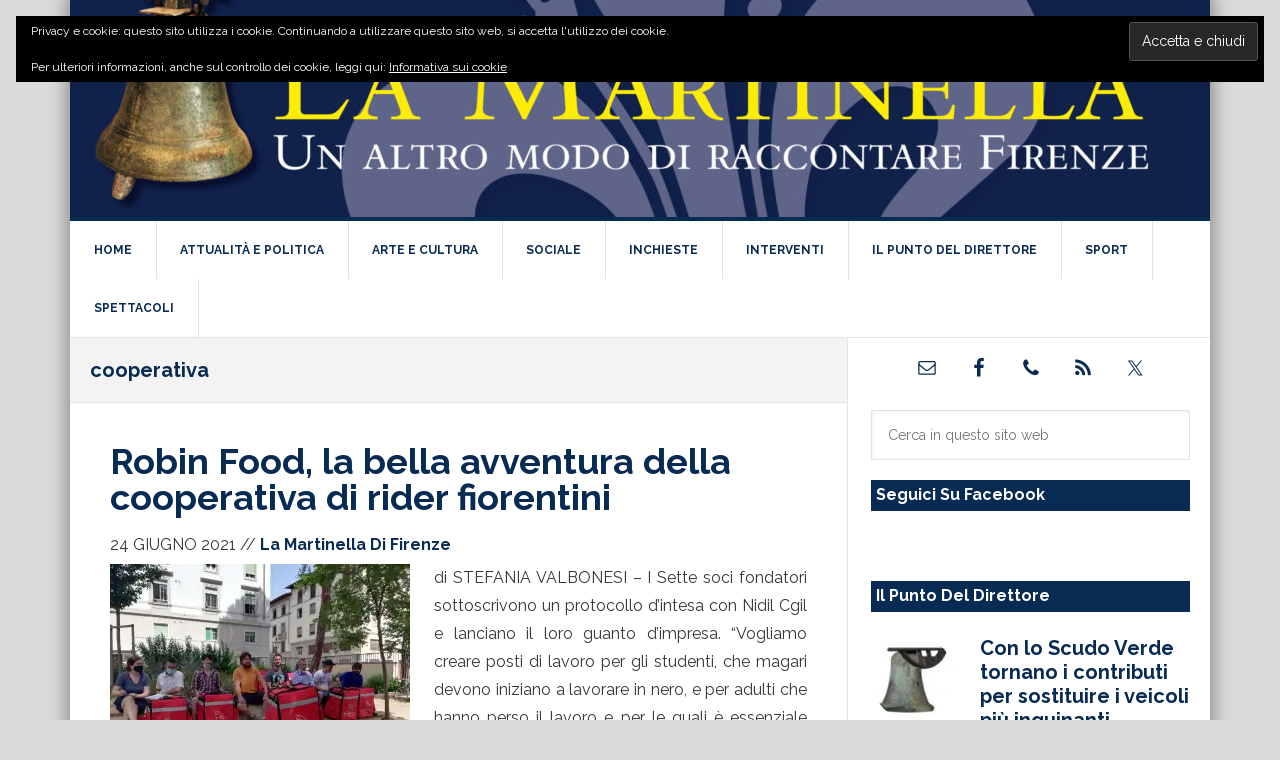

--- FILE ---
content_type: text/html; charset=UTF-8
request_url: https://www.lamartinelladifirenze.it/tag/cooperativa/
body_size: 16699
content:
<!DOCTYPE html>
<html lang="it-IT">
<head >
<meta charset="UTF-8" />
<meta name="viewport" content="width=device-width, initial-scale=1" />
<meta name='robots' content='index, follow, max-image-preview:large, max-snippet:-1, max-video-preview:-1' />

	<!-- This site is optimized with the Yoast SEO plugin v26.8 - https://yoast.com/product/yoast-seo-wordpress/ -->
	<title>cooperativa Archivi - La Martinella di Firenze</title><link rel="preload" as="style" href="https://fonts.googleapis.com/css?family=Raleway%3A400%2C700&#038;display=swap" /><link rel="stylesheet" href="https://fonts.googleapis.com/css?family=Raleway%3A400%2C700&#038;display=swap" media="print" onload="this.media='all'" /><noscript><link rel="stylesheet" href="https://fonts.googleapis.com/css?family=Raleway%3A400%2C700&#038;display=swap" /></noscript><link rel="preload" as="style" href="https://fonts.googleapis.com/css2?family=Open+Sans+Condensed:ital,wght@0,300;0,700;1,300&#038;display=swap" /><link rel="stylesheet" href="https://fonts.googleapis.com/css2?family=Open+Sans+Condensed:ital,wght@0,300;0,700;1,300&#038;display=swap" media="print" onload="this.media='all'" /><noscript><link rel="stylesheet" href="https://fonts.googleapis.com/css2?family=Open+Sans+Condensed:ital,wght@0,300;0,700;1,300&#038;display=swap" /></noscript>
	<link rel="canonical" href="https://www.lamartinelladifirenze.it/tag/cooperativa/" />
	<meta property="og:locale" content="it_IT" />
	<meta property="og:type" content="article" />
	<meta property="og:title" content="cooperativa Archivi - La Martinella di Firenze" />
	<meta property="og:url" content="https://www.lamartinelladifirenze.it/tag/cooperativa/" />
	<meta property="og:site_name" content="La Martinella di Firenze" />
	<meta name="twitter:card" content="summary_large_image" />
	<meta name="twitter:site" content="@LaMartinellaFI" />
	<script type="application/ld+json" class="yoast-schema-graph">{"@context":"https://schema.org","@graph":[{"@type":"CollectionPage","@id":"https://www.lamartinelladifirenze.it/tag/cooperativa/","url":"https://www.lamartinelladifirenze.it/tag/cooperativa/","name":"cooperativa Archivi - La Martinella di Firenze","isPartOf":{"@id":"https://www.lamartinelladifirenze.it/#website"},"primaryImageOfPage":{"@id":"https://www.lamartinelladifirenze.it/tag/cooperativa/#primaryimage"},"image":{"@id":"https://www.lamartinelladifirenze.it/tag/cooperativa/#primaryimage"},"thumbnailUrl":"https://i0.wp.com/www.lamartinelladifirenze.it/wp-content/uploads/2021/06/robin-food2.jpeg?fit=2048%2C1536&ssl=1","breadcrumb":{"@id":"https://www.lamartinelladifirenze.it/tag/cooperativa/#breadcrumb"},"inLanguage":"it-IT"},{"@type":"ImageObject","inLanguage":"it-IT","@id":"https://www.lamartinelladifirenze.it/tag/cooperativa/#primaryimage","url":"https://i0.wp.com/www.lamartinelladifirenze.it/wp-content/uploads/2021/06/robin-food2.jpeg?fit=2048%2C1536&ssl=1","contentUrl":"https://i0.wp.com/www.lamartinelladifirenze.it/wp-content/uploads/2021/06/robin-food2.jpeg?fit=2048%2C1536&ssl=1","width":2048,"height":1536},{"@type":"BreadcrumbList","@id":"https://www.lamartinelladifirenze.it/tag/cooperativa/#breadcrumb","itemListElement":[{"@type":"ListItem","position":1,"name":"Home","item":"https://www.lamartinelladifirenze.it/"},{"@type":"ListItem","position":2,"name":"cooperativa"}]},{"@type":"WebSite","@id":"https://www.lamartinelladifirenze.it/#website","url":"https://www.lamartinelladifirenze.it/","name":"La Martinella di Firenze","description":"Un nuovo modo di raccontare Firenze. Scopri le nostre inchieste, rimani aggiornato su fatti di cronaca, politica, attualità, sociale, arte e cultura.","publisher":{"@id":"https://www.lamartinelladifirenze.it/#organization"},"potentialAction":[{"@type":"SearchAction","target":{"@type":"EntryPoint","urlTemplate":"https://www.lamartinelladifirenze.it/?s={search_term_string}"},"query-input":{"@type":"PropertyValueSpecification","valueRequired":true,"valueName":"search_term_string"}}],"inLanguage":"it-IT"},{"@type":"Organization","@id":"https://www.lamartinelladifirenze.it/#organization","name":"La Martinella di Firenze","url":"https://www.lamartinelladifirenze.it/","logo":{"@type":"ImageObject","inLanguage":"it-IT","@id":"https://www.lamartinelladifirenze.it/#/schema/logo/image/","url":"https://www.lamartinelladifirenze.it/wp-content/uploads/2019/06/LaMartinella_Logo.jpeg","contentUrl":"https://www.lamartinelladifirenze.it/wp-content/uploads/2019/06/LaMartinella_Logo.jpeg","width":348,"height":110,"caption":"La Martinella di Firenze"},"image":{"@id":"https://www.lamartinelladifirenze.it/#/schema/logo/image/"},"sameAs":["https://www.facebook.com/LaMartinellaFirenze/","https://x.com/LaMartinellaFI"]}]}</script>
	<!-- / Yoast SEO plugin. -->


<link rel="amphtml" href="https://www.lamartinelladifirenze.it/tag/cooperativa/amp/" /><meta name="generator" content="AMP for WP 1.1.11"/><link rel='dns-prefetch' href='//www.googletagmanager.com' />
<link rel='dns-prefetch' href='//stats.wp.com' />
<link rel='dns-prefetch' href='//fonts.googleapis.com' />
<link rel='dns-prefetch' href='//jetpack.wordpress.com' />
<link rel='dns-prefetch' href='//s0.wp.com' />
<link rel='dns-prefetch' href='//public-api.wordpress.com' />
<link rel='dns-prefetch' href='//0.gravatar.com' />
<link rel='dns-prefetch' href='//1.gravatar.com' />
<link rel='dns-prefetch' href='//2.gravatar.com' />
<link href='https://fonts.gstatic.com' crossorigin rel='preconnect' />
<link rel='preconnect' href='//c0.wp.com' />
<link rel='preconnect' href='//i0.wp.com' />
<link rel="alternate" type="application/rss+xml" title="La Martinella di Firenze &raquo; Feed" href="https://www.lamartinelladifirenze.it/feed/" />
<link rel="alternate" type="application/rss+xml" title="La Martinella di Firenze &raquo; Feed dei commenti" href="https://www.lamartinelladifirenze.it/comments/feed/" />
<link rel="alternate" type="application/rss+xml" title="La Martinella di Firenze &raquo; cooperativa Feed del tag" href="https://www.lamartinelladifirenze.it/tag/cooperativa/feed/" />
<style id='wp-img-auto-sizes-contain-inline-css' type='text/css'>
img:is([sizes=auto i],[sizes^="auto," i]){contain-intrinsic-size:3000px 1500px}
/*# sourceURL=wp-img-auto-sizes-contain-inline-css */
</style>
<link rel='stylesheet' id='news-pro-css' href='https://www.lamartinelladifirenze.it/wp-content/themes/news-pro/style.css?ver=3.2.3' type='text/css' media='all' />
<style id='news-pro-inline-css' type='text/css'>


		a,
		.entry-title a:focus,
		.entry-title a:hover {
			color: #082b53;
		}

		@media only screen and ( max-width: 1023px ) {
			.genesis-responsive-menu .genesis-nav-menu a:focus,
			.genesis-responsive-menu .genesis-nav-menu a:hover,
			.genesis-responsive-menu .genesis-nav-menu .menu-item.current-menu-item > a,
			.menu-toggle:focus,
			.menu-toggle:hover,
			.sub-menu-toggle:focus,
			.sub-menu-toggle:hover {
				color: #082b53;
			}
		}

		

		.footer-widgets a:focus,
		.footer-widgets a:hover,
		.site-footer a:focus,
		.site-footer a:hover {
			text-decoration-color: #082b53;
		}

		

		button:focus,
		button:hover,
		input:focus[type="button"],
		input:focus[type="reset"],
		input:focus[type="submit"],
		input:hover[type="button"],
		input:hover[type="reset"],
		input:hover[type="submit"],
		.archive-pagination li a:focus,
		.archive-pagination li a:hover,
		.archive-pagination li.active a,
		.button:focus,
		.button:hover,
		.enews-widget input[type="submit"],
		.entry-content .button:focus,
		.entry-content .button:hover {
			background-color: #082b53;
			color: #ffffff;
		}
		
/*# sourceURL=news-pro-inline-css */
</style>
<style id='wp-emoji-styles-inline-css' type='text/css'>

	img.wp-smiley, img.emoji {
		display: inline !important;
		border: none !important;
		box-shadow: none !important;
		height: 1em !important;
		width: 1em !important;
		margin: 0 0.07em !important;
		vertical-align: -0.1em !important;
		background: none !important;
		padding: 0 !important;
	}
/*# sourceURL=wp-emoji-styles-inline-css */
</style>
<style id='wp-block-library-inline-css' type='text/css'>
:root{--wp-block-synced-color:#7a00df;--wp-block-synced-color--rgb:122,0,223;--wp-bound-block-color:var(--wp-block-synced-color);--wp-editor-canvas-background:#ddd;--wp-admin-theme-color:#007cba;--wp-admin-theme-color--rgb:0,124,186;--wp-admin-theme-color-darker-10:#006ba1;--wp-admin-theme-color-darker-10--rgb:0,107,160.5;--wp-admin-theme-color-darker-20:#005a87;--wp-admin-theme-color-darker-20--rgb:0,90,135;--wp-admin-border-width-focus:2px}@media (min-resolution:192dpi){:root{--wp-admin-border-width-focus:1.5px}}.wp-element-button{cursor:pointer}:root .has-very-light-gray-background-color{background-color:#eee}:root .has-very-dark-gray-background-color{background-color:#313131}:root .has-very-light-gray-color{color:#eee}:root .has-very-dark-gray-color{color:#313131}:root .has-vivid-green-cyan-to-vivid-cyan-blue-gradient-background{background:linear-gradient(135deg,#00d084,#0693e3)}:root .has-purple-crush-gradient-background{background:linear-gradient(135deg,#34e2e4,#4721fb 50%,#ab1dfe)}:root .has-hazy-dawn-gradient-background{background:linear-gradient(135deg,#faaca8,#dad0ec)}:root .has-subdued-olive-gradient-background{background:linear-gradient(135deg,#fafae1,#67a671)}:root .has-atomic-cream-gradient-background{background:linear-gradient(135deg,#fdd79a,#004a59)}:root .has-nightshade-gradient-background{background:linear-gradient(135deg,#330968,#31cdcf)}:root .has-midnight-gradient-background{background:linear-gradient(135deg,#020381,#2874fc)}:root{--wp--preset--font-size--normal:16px;--wp--preset--font-size--huge:42px}.has-regular-font-size{font-size:1em}.has-larger-font-size{font-size:2.625em}.has-normal-font-size{font-size:var(--wp--preset--font-size--normal)}.has-huge-font-size{font-size:var(--wp--preset--font-size--huge)}.has-text-align-center{text-align:center}.has-text-align-left{text-align:left}.has-text-align-right{text-align:right}.has-fit-text{white-space:nowrap!important}#end-resizable-editor-section{display:none}.aligncenter{clear:both}.items-justified-left{justify-content:flex-start}.items-justified-center{justify-content:center}.items-justified-right{justify-content:flex-end}.items-justified-space-between{justify-content:space-between}.screen-reader-text{border:0;clip-path:inset(50%);height:1px;margin:-1px;overflow:hidden;padding:0;position:absolute;width:1px;word-wrap:normal!important}.screen-reader-text:focus{background-color:#ddd;clip-path:none;color:#444;display:block;font-size:1em;height:auto;left:5px;line-height:normal;padding:15px 23px 14px;text-decoration:none;top:5px;width:auto;z-index:100000}html :where(.has-border-color){border-style:solid}html :where([style*=border-top-color]){border-top-style:solid}html :where([style*=border-right-color]){border-right-style:solid}html :where([style*=border-bottom-color]){border-bottom-style:solid}html :where([style*=border-left-color]){border-left-style:solid}html :where([style*=border-width]){border-style:solid}html :where([style*=border-top-width]){border-top-style:solid}html :where([style*=border-right-width]){border-right-style:solid}html :where([style*=border-bottom-width]){border-bottom-style:solid}html :where([style*=border-left-width]){border-left-style:solid}html :where(img[class*=wp-image-]){height:auto;max-width:100%}:where(figure){margin:0 0 1em}html :where(.is-position-sticky){--wp-admin--admin-bar--position-offset:var(--wp-admin--admin-bar--height,0px)}@media screen and (max-width:600px){html :where(.is-position-sticky){--wp-admin--admin-bar--position-offset:0px}}

/*# sourceURL=wp-block-library-inline-css */
</style><style id='global-styles-inline-css' type='text/css'>
:root{--wp--preset--aspect-ratio--square: 1;--wp--preset--aspect-ratio--4-3: 4/3;--wp--preset--aspect-ratio--3-4: 3/4;--wp--preset--aspect-ratio--3-2: 3/2;--wp--preset--aspect-ratio--2-3: 2/3;--wp--preset--aspect-ratio--16-9: 16/9;--wp--preset--aspect-ratio--9-16: 9/16;--wp--preset--color--black: #000000;--wp--preset--color--cyan-bluish-gray: #abb8c3;--wp--preset--color--white: #ffffff;--wp--preset--color--pale-pink: #f78da7;--wp--preset--color--vivid-red: #cf2e2e;--wp--preset--color--luminous-vivid-orange: #ff6900;--wp--preset--color--luminous-vivid-amber: #fcb900;--wp--preset--color--light-green-cyan: #7bdcb5;--wp--preset--color--vivid-green-cyan: #00d084;--wp--preset--color--pale-cyan-blue: #8ed1fc;--wp--preset--color--vivid-cyan-blue: #0693e3;--wp--preset--color--vivid-purple: #9b51e0;--wp--preset--gradient--vivid-cyan-blue-to-vivid-purple: linear-gradient(135deg,rgb(6,147,227) 0%,rgb(155,81,224) 100%);--wp--preset--gradient--light-green-cyan-to-vivid-green-cyan: linear-gradient(135deg,rgb(122,220,180) 0%,rgb(0,208,130) 100%);--wp--preset--gradient--luminous-vivid-amber-to-luminous-vivid-orange: linear-gradient(135deg,rgb(252,185,0) 0%,rgb(255,105,0) 100%);--wp--preset--gradient--luminous-vivid-orange-to-vivid-red: linear-gradient(135deg,rgb(255,105,0) 0%,rgb(207,46,46) 100%);--wp--preset--gradient--very-light-gray-to-cyan-bluish-gray: linear-gradient(135deg,rgb(238,238,238) 0%,rgb(169,184,195) 100%);--wp--preset--gradient--cool-to-warm-spectrum: linear-gradient(135deg,rgb(74,234,220) 0%,rgb(151,120,209) 20%,rgb(207,42,186) 40%,rgb(238,44,130) 60%,rgb(251,105,98) 80%,rgb(254,248,76) 100%);--wp--preset--gradient--blush-light-purple: linear-gradient(135deg,rgb(255,206,236) 0%,rgb(152,150,240) 100%);--wp--preset--gradient--blush-bordeaux: linear-gradient(135deg,rgb(254,205,165) 0%,rgb(254,45,45) 50%,rgb(107,0,62) 100%);--wp--preset--gradient--luminous-dusk: linear-gradient(135deg,rgb(255,203,112) 0%,rgb(199,81,192) 50%,rgb(65,88,208) 100%);--wp--preset--gradient--pale-ocean: linear-gradient(135deg,rgb(255,245,203) 0%,rgb(182,227,212) 50%,rgb(51,167,181) 100%);--wp--preset--gradient--electric-grass: linear-gradient(135deg,rgb(202,248,128) 0%,rgb(113,206,126) 100%);--wp--preset--gradient--midnight: linear-gradient(135deg,rgb(2,3,129) 0%,rgb(40,116,252) 100%);--wp--preset--font-size--small: 13px;--wp--preset--font-size--medium: 20px;--wp--preset--font-size--large: 36px;--wp--preset--font-size--x-large: 42px;--wp--preset--spacing--20: 0.44rem;--wp--preset--spacing--30: 0.67rem;--wp--preset--spacing--40: 1rem;--wp--preset--spacing--50: 1.5rem;--wp--preset--spacing--60: 2.25rem;--wp--preset--spacing--70: 3.38rem;--wp--preset--spacing--80: 5.06rem;--wp--preset--shadow--natural: 6px 6px 9px rgba(0, 0, 0, 0.2);--wp--preset--shadow--deep: 12px 12px 50px rgba(0, 0, 0, 0.4);--wp--preset--shadow--sharp: 6px 6px 0px rgba(0, 0, 0, 0.2);--wp--preset--shadow--outlined: 6px 6px 0px -3px rgb(255, 255, 255), 6px 6px rgb(0, 0, 0);--wp--preset--shadow--crisp: 6px 6px 0px rgb(0, 0, 0);}:where(.is-layout-flex){gap: 0.5em;}:where(.is-layout-grid){gap: 0.5em;}body .is-layout-flex{display: flex;}.is-layout-flex{flex-wrap: wrap;align-items: center;}.is-layout-flex > :is(*, div){margin: 0;}body .is-layout-grid{display: grid;}.is-layout-grid > :is(*, div){margin: 0;}:where(.wp-block-columns.is-layout-flex){gap: 2em;}:where(.wp-block-columns.is-layout-grid){gap: 2em;}:where(.wp-block-post-template.is-layout-flex){gap: 1.25em;}:where(.wp-block-post-template.is-layout-grid){gap: 1.25em;}.has-black-color{color: var(--wp--preset--color--black) !important;}.has-cyan-bluish-gray-color{color: var(--wp--preset--color--cyan-bluish-gray) !important;}.has-white-color{color: var(--wp--preset--color--white) !important;}.has-pale-pink-color{color: var(--wp--preset--color--pale-pink) !important;}.has-vivid-red-color{color: var(--wp--preset--color--vivid-red) !important;}.has-luminous-vivid-orange-color{color: var(--wp--preset--color--luminous-vivid-orange) !important;}.has-luminous-vivid-amber-color{color: var(--wp--preset--color--luminous-vivid-amber) !important;}.has-light-green-cyan-color{color: var(--wp--preset--color--light-green-cyan) !important;}.has-vivid-green-cyan-color{color: var(--wp--preset--color--vivid-green-cyan) !important;}.has-pale-cyan-blue-color{color: var(--wp--preset--color--pale-cyan-blue) !important;}.has-vivid-cyan-blue-color{color: var(--wp--preset--color--vivid-cyan-blue) !important;}.has-vivid-purple-color{color: var(--wp--preset--color--vivid-purple) !important;}.has-black-background-color{background-color: var(--wp--preset--color--black) !important;}.has-cyan-bluish-gray-background-color{background-color: var(--wp--preset--color--cyan-bluish-gray) !important;}.has-white-background-color{background-color: var(--wp--preset--color--white) !important;}.has-pale-pink-background-color{background-color: var(--wp--preset--color--pale-pink) !important;}.has-vivid-red-background-color{background-color: var(--wp--preset--color--vivid-red) !important;}.has-luminous-vivid-orange-background-color{background-color: var(--wp--preset--color--luminous-vivid-orange) !important;}.has-luminous-vivid-amber-background-color{background-color: var(--wp--preset--color--luminous-vivid-amber) !important;}.has-light-green-cyan-background-color{background-color: var(--wp--preset--color--light-green-cyan) !important;}.has-vivid-green-cyan-background-color{background-color: var(--wp--preset--color--vivid-green-cyan) !important;}.has-pale-cyan-blue-background-color{background-color: var(--wp--preset--color--pale-cyan-blue) !important;}.has-vivid-cyan-blue-background-color{background-color: var(--wp--preset--color--vivid-cyan-blue) !important;}.has-vivid-purple-background-color{background-color: var(--wp--preset--color--vivid-purple) !important;}.has-black-border-color{border-color: var(--wp--preset--color--black) !important;}.has-cyan-bluish-gray-border-color{border-color: var(--wp--preset--color--cyan-bluish-gray) !important;}.has-white-border-color{border-color: var(--wp--preset--color--white) !important;}.has-pale-pink-border-color{border-color: var(--wp--preset--color--pale-pink) !important;}.has-vivid-red-border-color{border-color: var(--wp--preset--color--vivid-red) !important;}.has-luminous-vivid-orange-border-color{border-color: var(--wp--preset--color--luminous-vivid-orange) !important;}.has-luminous-vivid-amber-border-color{border-color: var(--wp--preset--color--luminous-vivid-amber) !important;}.has-light-green-cyan-border-color{border-color: var(--wp--preset--color--light-green-cyan) !important;}.has-vivid-green-cyan-border-color{border-color: var(--wp--preset--color--vivid-green-cyan) !important;}.has-pale-cyan-blue-border-color{border-color: var(--wp--preset--color--pale-cyan-blue) !important;}.has-vivid-cyan-blue-border-color{border-color: var(--wp--preset--color--vivid-cyan-blue) !important;}.has-vivid-purple-border-color{border-color: var(--wp--preset--color--vivid-purple) !important;}.has-vivid-cyan-blue-to-vivid-purple-gradient-background{background: var(--wp--preset--gradient--vivid-cyan-blue-to-vivid-purple) !important;}.has-light-green-cyan-to-vivid-green-cyan-gradient-background{background: var(--wp--preset--gradient--light-green-cyan-to-vivid-green-cyan) !important;}.has-luminous-vivid-amber-to-luminous-vivid-orange-gradient-background{background: var(--wp--preset--gradient--luminous-vivid-amber-to-luminous-vivid-orange) !important;}.has-luminous-vivid-orange-to-vivid-red-gradient-background{background: var(--wp--preset--gradient--luminous-vivid-orange-to-vivid-red) !important;}.has-very-light-gray-to-cyan-bluish-gray-gradient-background{background: var(--wp--preset--gradient--very-light-gray-to-cyan-bluish-gray) !important;}.has-cool-to-warm-spectrum-gradient-background{background: var(--wp--preset--gradient--cool-to-warm-spectrum) !important;}.has-blush-light-purple-gradient-background{background: var(--wp--preset--gradient--blush-light-purple) !important;}.has-blush-bordeaux-gradient-background{background: var(--wp--preset--gradient--blush-bordeaux) !important;}.has-luminous-dusk-gradient-background{background: var(--wp--preset--gradient--luminous-dusk) !important;}.has-pale-ocean-gradient-background{background: var(--wp--preset--gradient--pale-ocean) !important;}.has-electric-grass-gradient-background{background: var(--wp--preset--gradient--electric-grass) !important;}.has-midnight-gradient-background{background: var(--wp--preset--gradient--midnight) !important;}.has-small-font-size{font-size: var(--wp--preset--font-size--small) !important;}.has-medium-font-size{font-size: var(--wp--preset--font-size--medium) !important;}.has-large-font-size{font-size: var(--wp--preset--font-size--large) !important;}.has-x-large-font-size{font-size: var(--wp--preset--font-size--x-large) !important;}
/*# sourceURL=global-styles-inline-css */
</style>

<style id='classic-theme-styles-inline-css' type='text/css'>
/*! This file is auto-generated */
.wp-block-button__link{color:#fff;background-color:#32373c;border-radius:9999px;box-shadow:none;text-decoration:none;padding:calc(.667em + 2px) calc(1.333em + 2px);font-size:1.125em}.wp-block-file__button{background:#32373c;color:#fff;text-decoration:none}
/*# sourceURL=/wp-includes/css/classic-themes.min.css */
</style>
<link rel='stylesheet' id='cl-chanimal-styles-css' href='https://www.lamartinelladifirenze.it/wp-content/plugins/related-posts-for-genesis//lib/style.css?ver=6.9' type='text/css' media='all' />
<link rel='stylesheet' id='dashicons-css' href='https://c0.wp.com/c/6.9/wp-includes/css/dashicons.min.css' type='text/css' media='all' />

<link rel='stylesheet' id='simple-social-icons-font-css' href='https://www.lamartinelladifirenze.it/wp-content/plugins/simple-social-icons/css/style.css?ver=4.0.0' type='text/css' media='all' />
<style id='jetpack_facebook_likebox-inline-css' type='text/css'>
.widget_facebook_likebox {
	overflow: hidden;
}

/*# sourceURL=https://www.lamartinelladifirenze.it/wp-content/plugins/jetpack/modules/widgets/facebook-likebox/style.css */
</style>
<script type="text/javascript" src="https://c0.wp.com/c/6.9/wp-includes/js/jquery/jquery.min.js" id="jquery-core-js"></script>
<script type="text/javascript" src="https://c0.wp.com/c/6.9/wp-includes/js/jquery/jquery-migrate.min.js" id="jquery-migrate-js"></script>

<!-- Snippet del tag Google (gtag.js) aggiunto da Site Kit -->
<!-- Snippet Google Analytics aggiunto da Site Kit -->
<script type="text/javascript" src="https://www.googletagmanager.com/gtag/js?id=GT-PHRCTKJ" id="google_gtagjs-js" async></script>
<script type="text/javascript" id="google_gtagjs-js-after">
/* <![CDATA[ */
window.dataLayer = window.dataLayer || [];function gtag(){dataLayer.push(arguments);}
gtag("set","linker",{"domains":["www.lamartinelladifirenze.it"]});
gtag("js", new Date());
gtag("set", "developer_id.dZTNiMT", true);
gtag("config", "GT-PHRCTKJ");
//# sourceURL=google_gtagjs-js-after
/* ]]> */
</script>
<link rel="https://api.w.org/" href="https://www.lamartinelladifirenze.it/wp-json/" /><link rel="alternate" title="JSON" type="application/json" href="https://www.lamartinelladifirenze.it/wp-json/wp/v2/tags/2963" /><link rel="EditURI" type="application/rsd+xml" title="RSD" href="https://www.lamartinelladifirenze.it/xmlrpc.php?rsd" />
<meta name="generator" content="WordPress 6.9" />
<meta name="generator" content="Site Kit by Google 1.171.0" />	<style>img#wpstats{display:none}</style>
		<link rel="pingback" href="https://www.lamartinelladifirenze.it/xmlrpc.php" />
 <link rel="preconnect" href="https://fonts.gstatic.com">
 <style type="text/css">.site-title a { background: url(https://www.lamartinelladifirenze.it/wp-content/uploads/2021/04/cropped-la-martinella-di-firenze-scaled-1.jpg) no-repeat !important; }</style>
 <meta name="google-site-verification" content="GJxC0L7hLldgfb8D6doibx0emb2HFEDkgiKBv941ezs">
<!-- Meta tag Google AdSense aggiunti da Site Kit -->
<meta name="google-adsense-platform-account" content="ca-host-pub-2644536267352236">
<meta name="google-adsense-platform-domain" content="sitekit.withgoogle.com">
<!-- Fine dei meta tag Google AdSense aggiunti da Site Kit -->
<link rel="icon" href="https://i0.wp.com/www.lamartinelladifirenze.it/wp-content/uploads/2020/04/cropped-LaMartinella_Logo.jpg?fit=32%2C32&#038;ssl=1" sizes="32x32" />
<link rel="icon" href="https://i0.wp.com/www.lamartinelladifirenze.it/wp-content/uploads/2020/04/cropped-LaMartinella_Logo.jpg?fit=192%2C192&#038;ssl=1" sizes="192x192" />
<link rel="apple-touch-icon" href="https://i0.wp.com/www.lamartinelladifirenze.it/wp-content/uploads/2020/04/cropped-LaMartinella_Logo.jpg?fit=180%2C180&#038;ssl=1" />
<meta name="msapplication-TileImage" content="https://i0.wp.com/www.lamartinelladifirenze.it/wp-content/uploads/2020/04/cropped-LaMartinella_Logo.jpg?fit=270%2C270&#038;ssl=1" />
		<style type="text/css" id="wp-custom-css">
			:root {
  --main-color: #082b53;
}
/* sfumatura ai lati del boxed */
.site-container-wrap {
	box-shadow: 0px 0px 15px 5px rgb(150 150 150 / 1);
	margin-top: 0;
	margin-bottom: 0;
}
/* impostazione header */
.site-header .wrap {
    padding: 0;
}
.header-image .site-description{
	display:none;
}
.header-image .site-title a {
	height:218px;
}
.title-area{
	padding:0;
	width:100%;
}
/* notizie da mobile */
#featured-post-20 article{
	border-bottom:1px solid #c1c1c1;
	margin-bottom:10px;
}
#featured-post-20 article .entry-meta{
	font-size:13px;
}

/* header mobile */
@media only screen and (max-width: 600px) {
	.header-image .site-title a {
    background-position: left !important;
height:60px;
	}
	.site-header .title-area{
		padding:0;
	}
	#featured-post-5 article .entry-meta{
	font-size:13px;
}
	.site-title{
		margin:auto;
		float:none;
}
	.home-top .featured-content .entry-title {
    font-size: 1.9rem;
}
	#featured-post-5 p{
		display:none;
	}
}

/* Impostazioni colori */
h1,h2,h3,h4,h5, .entry-title a{
	color:var(--main-color);
}
body{
	background-color:#dadada;
	color:var(--main-color);
}
.entry-author-name {
    font-weight: 600;
		text-transform:capitalize;
}
#genesis-content p {
    font-size: 16px;
    text-rendering: optimizeLegibility;
    -webkit-text-size-adjust: none;
    font-weight: 300 !important;
    color: #373737 !important;
    line-height: 28px;
    text-align: justify;
}
/* didascalia foto alta */
.wp-caption {
    background-color: var(--main-color);
}
.single-post-image.wp-caption {
    margin: 0 0 15px 0;
}
.wp-caption-text {
		color: #fff;
		text-align: center;
		padding: 8px
}
/* didascalie foto interne */
figcaption {
    font-size: 13px;
		font-weight:600;
}
/* impostzioni intestazione */
.site-header {
	    background-color: var(--main-color);
    border-bottom: 3px solid var(--main-color);
}
.entry-header h4 a{
	font-weight:800;
}
/* immagine home bottom spazio sotto */
a.alignleft, img.alignleft, .wp-caption.alignleft {
    margin: 0 24px 24px 0;
}
/* impostazione contenitore */
.site-container-wrap{
	border:none;
}
/*.site-container-wrap{
	margin: 0 auto;
}

/* Impostazione menu principale */
.genesis-nav-menu .current-menu-item > a {
    background-color: var(--main-color);
    color: #fff;
}
.genesis-nav-menu a:focus, .genesis-nav-menu a:hover, .genesis-nav-menu .current-menu-item > a {
    background-color: var(--main-color);
    color: #fff;
}
.genesis-nav-menu a{
	font-weight:600;
}
/* impostazione top menu */
.genesis-nav-menu a {
    color: var(--main-color);
}
/* sfondo prima notizia home */
.home-top .featured-content .entry-title{
	background-color: var(--main-color);
}
/* impostazione del footer */
.footer-widgets {
    background-color: var(--main-color);
}
.site-footer {
    background-color: var(--main-color);
	color:#fff;
}
.site-footer a{
		color:#fff;
}
.footer-widgets-1, .footer-widgets-2, .footer-widgets-3{
	width:330px;
}
/* barra laterale */
.widget-title a{
	color: #fff!important;
}
.widget-title {
    border-top: none;
    background-color: var(--main-color);
	color:#fff;
    border-bottom: 2px solid var(--main-color);
    font-weight: 600;
    text-align: left;
    text-transform: capitalize;
    font-size: 16px;
    padding: 5px;
	margin-top:10px;
	display: block;
text-rendering: optimizeLegibility;
}
/* pagina autori */
.author_list .avatar{
	margin-right:20px;
	margin-bottom:20px;
}
/* distanziamento widget */
.sidebar .widget{
	padding:10px 20px 0 20px;
	border:none;
}
.featured-content .entry {
    margin-bottom:0;
}
.entry-header .entry-meta {
    margin-bottom: 5px;
}
/* rimuovo sfondo sotto righe */
.entry{
	border: none;
}
/* tag */
.entry-tags a{
	background-color: rgba(211,214,219,0.4) !important;
	padding:6px;
	font-size:10px;
	border-radius:4px;
	margin:0 0 0 5px;
}
.entry-tags, .related-title{
	font-size:10px;
}
/* iscrizione mail */
#IscrizioneMail{
	background-color:var(--main-color);
	padding: 30px;
}
#IscrizioneMail p{
	color: #fff!important;
}
#IscrizioneMail button{
	background-color:#fff;
	color:var(--main-color)!important;
	border-radius:10px;
}		</style>
		<link rel='stylesheet' id='eu-cookie-law-style-css' href='https://c0.wp.com/p/jetpack/15.4/modules/widgets/eu-cookie-law/style.css' type='text/css' media='all' />
</head>
<body class="archive tag tag-cooperativa tag-2963 wp-theme-genesis wp-child-theme-news-pro custom-header header-image content-sidebar genesis-breadcrumbs-hidden genesis-footer-widgets-visible"><div class="site-container"><ul class="genesis-skip-link"><li><a href="#genesis-nav-primary" class="screen-reader-shortcut"> Passa alla navigazione primaria</a></li><li><a href="#genesis-content" class="screen-reader-shortcut"> Passa al contenuto principale</a></li><li><a href="#genesis-sidebar-primary" class="screen-reader-shortcut"> Passa alla barra laterale primaria</a></li><li><a href="#genesis-footer-widgets" class="screen-reader-shortcut"> Passa al piè di pagina</a></li></ul><div class="site-container-wrap"><header class="site-header"><div class="wrap"><div class="title-area"><p class="site-title"><a href="https://www.lamartinelladifirenze.it/">La Martinella di Firenze</a></p><p class="site-description">Un nuovo modo di raccontare Firenze. Scopri le nostre inchieste, rimani aggiornato su fatti di cronaca, politica, attualità, sociale, arte e cultura.</p></div></div></header><nav class="nav-primary" aria-label="Principale" id="genesis-nav-primary"><div class="wrap"><ul id="menu-la-martinella" class="menu genesis-nav-menu menu-primary js-superfish"><li id="menu-item-48" class="menu-item menu-item-type-custom menu-item-object-custom menu-item-home menu-item-48"><a href="https://www.lamartinelladifirenze.it"><span >Home</span></a></li>
<li id="menu-item-49" class="menu-item menu-item-type-taxonomy menu-item-object-category menu-item-49"><a href="https://www.lamartinelladifirenze.it/category/attualita-e-politica/"><span >Attualità e Politica</span></a></li>
<li id="menu-item-50" class="menu-item menu-item-type-taxonomy menu-item-object-category menu-item-50"><a href="https://www.lamartinelladifirenze.it/category/arte-e-cultura/"><span >Arte e cultura</span></a></li>
<li id="menu-item-51" class="menu-item menu-item-type-taxonomy menu-item-object-category menu-item-51"><a href="https://www.lamartinelladifirenze.it/category/il-sociale/"><span >Sociale</span></a></li>
<li id="menu-item-52" class="menu-item menu-item-type-taxonomy menu-item-object-category menu-item-52"><a href="https://www.lamartinelladifirenze.it/category/le-inchieste/"><span >Inchieste</span></a></li>
<li id="menu-item-4916" class="menu-item menu-item-type-taxonomy menu-item-object-category menu-item-4916"><a href="https://www.lamartinelladifirenze.it/category/gli-interventi/"><span >Interventi</span></a></li>
<li id="menu-item-12538" class="menu-item menu-item-type-taxonomy menu-item-object-category menu-item-12538"><a href="https://www.lamartinelladifirenze.it/category/il-punto/"><span >Il punto del Direttore</span></a></li>
<li id="menu-item-12824" class="menu-item menu-item-type-taxonomy menu-item-object-category menu-item-12824"><a href="https://www.lamartinelladifirenze.it/category/sport/"><span >Sport</span></a></li>
<li id="menu-item-13143" class="menu-item menu-item-type-taxonomy menu-item-object-category menu-item-13143"><a href="https://www.lamartinelladifirenze.it/category/spettacoli/"><span >Spettacoli</span></a></li>
</ul></div></nav><div class="site-inner"><div class="content-sidebar-wrap"><main class="content" id="genesis-content"><div class="archive-description taxonomy-archive-description taxonomy-description"><h1 class="archive-title">cooperativa</h1></div><article class="post-16709 post type-post status-publish format-standard has-post-thumbnail category-attualita-e-politica tag-cooperativa tag-lavoro tag-occupazione tag-riders tag-robin-food entry" aria-label="Robin Food, la bella avventura della cooperativa di rider fiorentini"><header class="entry-header"><h2 class="entry-title"><a class="entry-title-link" rel="bookmark" href="https://www.lamartinelladifirenze.it/robin-food-la-bella-avventura-della-cooperativa-di-rider-fiorentini/">Robin Food, la bella avventura della cooperativa di rider fiorentini</a></h2>
<p class="entry-meta"><time class="entry-time">24 Giugno 2021</time> <span class="entry-author">// <a href="https://www.lamartinelladifirenze.it/author/redazione/" class="entry-author-link" rel="author"><span class="entry-author-name">La Martinella di Firenze</span></a></span>  </p></header><div class="entry-content"><a class="entry-image-link" href="https://www.lamartinelladifirenze.it/robin-food-la-bella-avventura-della-cooperativa-di-rider-fiorentini/" aria-hidden="true" tabindex="-1"><img width="300" height="225" src="https://i0.wp.com/www.lamartinelladifirenze.it/wp-content/uploads/2021/06/robin-food2.jpeg?fit=300%2C225&amp;ssl=1" class="alignleft post-image entry-image" alt="" decoding="async" srcset="https://i0.wp.com/www.lamartinelladifirenze.it/wp-content/uploads/2021/06/robin-food2.jpeg?w=2048&amp;ssl=1 2048w, https://i0.wp.com/www.lamartinelladifirenze.it/wp-content/uploads/2021/06/robin-food2.jpeg?resize=300%2C225&amp;ssl=1 300w, https://i0.wp.com/www.lamartinelladifirenze.it/wp-content/uploads/2021/06/robin-food2.jpeg?resize=1024%2C768&amp;ssl=1 1024w, https://i0.wp.com/www.lamartinelladifirenze.it/wp-content/uploads/2021/06/robin-food2.jpeg?resize=768%2C576&amp;ssl=1 768w, https://i0.wp.com/www.lamartinelladifirenze.it/wp-content/uploads/2021/06/robin-food2.jpeg?resize=1536%2C1152&amp;ssl=1 1536w" sizes="(max-width: 300px) 100vw, 300px" /></a><p>di STEFANIA VALBONESI &#8211; I Sette soci fondatori sottoscrivono un protocollo d&#8217;intesa con Nidil Cgil e lanciano il loro guanto d&#8217;impresa. &#8220;Vogliamo creare posti di lavoro per gli studenti, che magari devono iniziano a lavorare in nero, e per adulti che hanno perso il lavoro e per le quali è essenziale trovare un lavoro che garantisca un contratto decente&#8221;</p>
</div> <footer class="entry-footer"><p class="entry-meta"><span class="entry-tags">Argomenti:<a href="https://www.lamartinelladifirenze.it/tag/cooperativa/" rel="tag">cooperativa</a>, <a href="https://www.lamartinelladifirenze.it/tag/lavoro/" rel="tag">lavoro</a>, <a href="https://www.lamartinelladifirenze.it/tag/occupazione/" rel="tag">occupazione</a>, <a href="https://www.lamartinelladifirenze.it/tag/riders/" rel="tag">riders</a>, <a href="https://www.lamartinelladifirenze.it/tag/robin-food/" rel="tag">Robin Food</a></span></p></footer></article> </main><aside class="sidebar sidebar-primary widget-area" role="complementary" aria-label="Barra laterale primaria" id="genesis-sidebar-primary"><h2 class="genesis-sidebar-title screen-reader-text">Barra laterale primaria</h2><section id="simple-social-icons-3" class="widget simple-social-icons"><div class="widget-wrap"><ul class="aligncenter"><li class="ssi-email"><a href="mailto:&#114;ed&#097;&#122;&#105;o&#110;e&#064;&#108;&#097;ma&#114;ti&#110;&#101;&#108;&#108;adi&#102;ir&#101;nze&#046;i&#116;" ><svg role="img" class="social-email" aria-labelledby="social-email-3"><title id="social-email-3">Email</title><use xlink:href="https://www.lamartinelladifirenze.it/wp-content/plugins/simple-social-icons/symbol-defs.svg#social-email"></use></svg></a></li><li class="ssi-facebook"><a href="https://www.facebook.com/LaMartinellaFirenze/" ><svg role="img" class="social-facebook" aria-labelledby="social-facebook-3"><title id="social-facebook-3">Facebook</title><use xlink:href="https://www.lamartinelladifirenze.it/wp-content/plugins/simple-social-icons/symbol-defs.svg#social-facebook"></use></svg></a></li><li class="ssi-phone"><a href="tel:&#043;&#051;93398&#055;&#051;1&#049;&#057;&#055;" ><svg role="img" class="social-phone" aria-labelledby="social-phone-3"><title id="social-phone-3">Telefono</title><use xlink:href="https://www.lamartinelladifirenze.it/wp-content/plugins/simple-social-icons/symbol-defs.svg#social-phone"></use></svg></a></li><li class="ssi-rss"><a href="https://www.lamartinelladifirenze.it/feed/" ><svg role="img" class="social-rss" aria-labelledby="social-rss-3"><title id="social-rss-3">RSS</title><use xlink:href="https://www.lamartinelladifirenze.it/wp-content/plugins/simple-social-icons/symbol-defs.svg#social-rss"></use></svg></a></li><li class="ssi-twitter"><a href="https://twitter.com/LaMartinellaFI" ><svg role="img" class="social-twitter" aria-labelledby="social-twitter-3"><title id="social-twitter-3">Twitter</title><use xlink:href="https://www.lamartinelladifirenze.it/wp-content/plugins/simple-social-icons/symbol-defs.svg#social-twitter"></use></svg></a></li></ul></div></section>
<section id="search-2" class="widget widget_search"><div class="widget-wrap"><form class="search-form" method="get" action="https://www.lamartinelladifirenze.it/" role="search"><label class="search-form-label screen-reader-text" for="searchform-1">Cerca in questo sito web</label><input class="search-form-input" type="search" name="s" id="searchform-1" placeholder="Cerca in questo sito web"><input class="search-form-submit" type="submit" value="Cerca"><meta content="https://www.lamartinelladifirenze.it/?s={s}"></form></div></section>
<section id="facebook-likebox-3" class="widget widget_facebook_likebox"><div class="widget-wrap"><h3 class="widgettitle widget-title"><a href="https://www.facebook.com/LaMartinellaFirenze">Seguici su Facebook</a></h3>
		<div id="fb-root"></div>
		<div class="fb-page" data-href="https://www.facebook.com/LaMartinellaFirenze" data-width="340"  data-height="432" data-hide-cover="false" data-show-facepile="true" data-tabs="false" data-hide-cta="false" data-small-header="false">
		<div class="fb-xfbml-parse-ignore"><blockquote cite="https://www.facebook.com/LaMartinellaFirenze"><a href="https://www.facebook.com/LaMartinellaFirenze">Seguici su Facebook</a></blockquote></div>
		</div>
		</div></section>
<section id="featured-post-3" class="widget featured-content featuredpost"><div class="widget-wrap"><h3 class="widgettitle widget-title">Il punto del Direttore</h3>
<article class="post-47965 post type-post status-publish format-standard has-post-thumbnail category-attualita-e-politica category-il-punto tag-bando tag-contributi tag-mezzi-inquinanti tag-scudo-verde entry" aria-label="Con lo Scudo Verde tornano i contributi per sostituire i veicoli più inquinanti"><span class="alignleft"><img alt='' src='https://secure.gravatar.com/avatar/212b5997cbf5def95685f27569a7cbcf8aea09c69ec63159b764de8add6c14dd?s=85&#038;d=mm&#038;r=g' srcset='https://secure.gravatar.com/avatar/212b5997cbf5def95685f27569a7cbcf8aea09c69ec63159b764de8add6c14dd?s=170&#038;d=mm&#038;r=g 2x' class='avatar avatar-85 photo' height='85' width='85' loading='lazy' decoding='async'/></span><header class="entry-header"><h4 class="entry-title"><a href="https://www.lamartinelladifirenze.it/con-lo-scudo-verde-tornano-i-contributi-per-sostituire-i-veicoli-piu-inquinanti/">Con lo Scudo Verde tornano i contributi per sostituire i veicoli più inquinanti</a></h4></header></article></div></section>
<section id="eu_cookie_law_widget-3" class="widget widget_eu_cookie_law_widget"><div class="widget-wrap">
<div
	class="hide-on-button negative top"
	data-hide-timeout="30"
	data-consent-expiration="180"
	id="eu-cookie-law"
>
	<form method="post" id="jetpack-eu-cookie-law-form">
		<input type="submit" value="Accetta e chiudi" class="accept" />
	</form>

	Privacy e cookie: questo sito utilizza i cookie. Continuando a utilizzare questo sito web, si accetta l&#039;utilizzo dei cookie.<br />
<br />
Per ulteriori informazioni, anche sul controllo dei cookie, leggi qui:
		<a href="https://www.lamartinelladifirenze.it/privacy-policy/" rel="">
		Informativa sui cookie	</a>
</div>
</div></section>
<section id="featured-post-10" class="widget featured-content featuredpost"><div class="widget-wrap"><h3 class="widgettitle widget-title">Attualità e politica</h3>
<article class="post-48034 post type-post status-publish format-standard has-post-thumbnail category-apertura category-attualita-e-politica tag-carcere tag-diocesi tag-garante-detenuti tag-sollicciano tag-via-crucis entry" aria-label="Cruccolini: &#8220;Ascoltare il pensiero dei detenuti nelle Stazioni&#8221;"><a href="https://www.lamartinelladifirenze.it/cruccolini-ascoltare-il-pensiero-dei-detenuti-nelle-stazioni/" class="alignnone" aria-hidden="true" tabindex="-1"><img width="348" height="180" src="https://i0.wp.com/www.lamartinelladifirenze.it/wp-content/uploads/2021/01/Sollicciano-carcere-690x362-1.jpg?resize=348%2C180&amp;ssl=1" class="entry-image attachment-post" alt="" decoding="async" loading="lazy" /></a><header class="entry-header"><h4 class="entry-title"><a href="https://www.lamartinelladifirenze.it/cruccolini-ascoltare-il-pensiero-dei-detenuti-nelle-stazioni/">Cruccolini: &#8220;Ascoltare il pensiero dei detenuti nelle Stazioni&#8221;</a></h4><p class="entry-meta"><time class="entry-time">10 Aprile 2025</time> </p></header></article></div></section>
<section id="featured-post-15" class="widget featured-content featuredpost"><div class="widget-wrap"><h3 class="widgettitle widget-title">Interventi</h3>
<article class="post-47543 post type-post status-publish format-standard has-post-thumbnail category-attualita-e-politica category-gli-interventi tag-andrea-asciuti tag-bidone tag-spazzatura tag-via-vacchereccia entry" aria-label="Andrea Asciuti e la spazzatura sotto la statua della Madonna"><a href="https://www.lamartinelladifirenze.it/andrea-asciuti-e-la-spazzatura-sotto-la-statua-della-madonna/" class="alignnone" aria-hidden="true" tabindex="-1"><img width="348" height="180" src="https://i0.wp.com/www.lamartinelladifirenze.it/wp-content/uploads/2025/02/madonna-e-bidone.jpg?resize=348%2C180&amp;ssl=1" class="entry-image attachment-post" alt="" decoding="async" loading="lazy" srcset="https://i0.wp.com/www.lamartinelladifirenze.it/wp-content/uploads/2025/02/madonna-e-bidone.jpg?resize=348%2C180&amp;ssl=1 348w, https://i0.wp.com/www.lamartinelladifirenze.it/wp-content/uploads/2025/02/madonna-e-bidone.jpg?zoom=2&amp;resize=348%2C180&amp;ssl=1 696w" sizes="auto, (max-width: 348px) 100vw, 348px" /></a><header class="entry-header"><h4 class="entry-title"><a href="https://www.lamartinelladifirenze.it/andrea-asciuti-e-la-spazzatura-sotto-la-statua-della-madonna/">Andrea Asciuti e la spazzatura sotto la statua della Madonna</a></h4><p class="entry-meta"><time class="entry-time">11 Febbraio 2025</time> </p></header></article></div></section>
<section id="featured-post-11" class="widget featured-content featuredpost"><div class="widget-wrap"><h3 class="widgettitle widget-title">Il Sociale</h3>
<article class="post-48018 post type-post status-publish format-standard has-post-thumbnail category-apertura category-il-sociale tag-alzheimer tag-bassotto tag-pet-terapy entry" aria-label="La bella storia di Dodo, bassotto che fa gli esercizi insieme ai malati di Alzheimer"><a href="https://www.lamartinelladifirenze.it/la-bella-storia-di-dodo-bassotto-che-fa-gli-esercizi-insieme-ai-malati-di-alzheimer/" class="alignnone" aria-hidden="true" tabindex="-1"><img width="348" height="180" src="https://i0.wp.com/www.lamartinelladifirenze.it/wp-content/uploads/2025/04/Bassotto2.jpg?resize=348%2C180&amp;ssl=1" class="entry-image attachment-post" alt="" decoding="async" loading="lazy" srcset="https://i0.wp.com/www.lamartinelladifirenze.it/wp-content/uploads/2025/04/Bassotto2.jpg?resize=348%2C180&amp;ssl=1 348w, https://i0.wp.com/www.lamartinelladifirenze.it/wp-content/uploads/2025/04/Bassotto2.jpg?zoom=2&amp;resize=348%2C180&amp;ssl=1 696w" sizes="auto, (max-width: 348px) 100vw, 348px" /></a><header class="entry-header"><h4 class="entry-title"><a href="https://www.lamartinelladifirenze.it/la-bella-storia-di-dodo-bassotto-che-fa-gli-esercizi-insieme-ai-malati-di-alzheimer/">La bella storia di Dodo, bassotto che fa gli esercizi insieme ai malati di Alzheimer</a></h4><p class="entry-meta"><time class="entry-time">10 Aprile 2025</time> </p></header></article></div></section>
<section id="featured-post-12" class="widget featured-content featuredpost"><div class="widget-wrap"><h3 class="widgettitle widget-title">Arte e cultura</h3>
<article class="post-47877 post type-post status-publish format-standard has-post-thumbnail category-arte-e-cultura tag-aldo-cazzullo tag-premio-personaggio-dellolio entry" aria-label="Aldo Cazzullo vince il &#8216;Premio Personaggio dell&#8217;Olio 2025&#8217;"><a href="https://www.lamartinelladifirenze.it/aldo-cazzullo-vince-il-premio-personaggio-dellolio-2025/" class="alignnone" aria-hidden="true" tabindex="-1"><img width="348" height="180" src="https://i0.wp.com/www.lamartinelladifirenze.it/wp-content/uploads/2025/03/Invito-Stampa-2025.jpg?resize=348%2C180&amp;ssl=1" class="entry-image attachment-post" alt="" decoding="async" loading="lazy" srcset="https://i0.wp.com/www.lamartinelladifirenze.it/wp-content/uploads/2025/03/Invito-Stampa-2025.jpg?resize=348%2C180&amp;ssl=1 348w, https://i0.wp.com/www.lamartinelladifirenze.it/wp-content/uploads/2025/03/Invito-Stampa-2025.jpg?zoom=2&amp;resize=348%2C180&amp;ssl=1 696w" sizes="auto, (max-width: 348px) 100vw, 348px" /></a><header class="entry-header"><h4 class="entry-title"><a href="https://www.lamartinelladifirenze.it/aldo-cazzullo-vince-il-premio-personaggio-dellolio-2025/">Aldo Cazzullo vince il &#8216;Premio Personaggio dell&#8217;Olio 2025&#8217;</a></h4><p class="entry-meta"><time class="entry-time">18 Marzo 2025</time> </p></header></article></div></section>
<section id="featured-post-17" class="widget featured-content featuredpost"><div class="widget-wrap"><h3 class="widgettitle widget-title">Sport</h3>
<article class="post-47324 post type-post status-publish format-standard has-post-thumbnail category-apertura category-breaking-news category-sport tag-finanziamento tag-piscina tag-riqualificazione tag-san-marcellino entry" aria-label="3,120 milioni di investimento e San Marcellino diventa una struttura sportiva all&#8217;avanguardia"><a href="https://www.lamartinelladifirenze.it/3120-milioni-di-investimento-e-san-marcellino-diventa-una-struttura-sportiva-allavanguardia/" class="alignnone" aria-hidden="true" tabindex="-1"><img width="348" height="180" src="https://i0.wp.com/www.lamartinelladifirenze.it/wp-content/uploads/2025/01/23_1.jpg?resize=348%2C180&amp;ssl=1" class="entry-image attachment-post" alt="" decoding="async" loading="lazy" srcset="https://i0.wp.com/www.lamartinelladifirenze.it/wp-content/uploads/2025/01/23_1.jpg?resize=348%2C180&amp;ssl=1 348w, https://i0.wp.com/www.lamartinelladifirenze.it/wp-content/uploads/2025/01/23_1.jpg?zoom=2&amp;resize=348%2C180&amp;ssl=1 696w, https://i0.wp.com/www.lamartinelladifirenze.it/wp-content/uploads/2025/01/23_1.jpg?zoom=3&amp;resize=348%2C180&amp;ssl=1 1044w" sizes="auto, (max-width: 348px) 100vw, 348px" /></a><header class="entry-header"><h4 class="entry-title"><a href="https://www.lamartinelladifirenze.it/3120-milioni-di-investimento-e-san-marcellino-diventa-una-struttura-sportiva-allavanguardia/">3,120 milioni di investimento e San Marcellino diventa una struttura sportiva all&#8217;avanguardia</a></h4><p class="entry-meta"><time class="entry-time">23 Gennaio 2025</time> </p></header></article></div></section>
<section id="featured-post-22" class="widget featured-content featuredpost"><div class="widget-wrap"><h3 class="widgettitle widget-title">Spettacoli</h3>
<article class="post-47643 post type-post status-publish format-standard has-post-thumbnail category-breaking-news category-spettacoli tag-carlo-cecchi tag-joseph-roth tag-leggenda-del-santo-bevitore tag-teatro-di-rifredi entry" aria-label="Carlo Cecchi è Andreas Kartak nella Leggenda del santo bevitore di Joseph Roth"><a href="https://www.lamartinelladifirenze.it/carlo-cecchi-e-andreas-kartak-nella-leggenda-del-santo-bevitore-di-joseph-roth/" class="alignnone" aria-hidden="true" tabindex="-1"><img width="348" height="180" src="https://i0.wp.com/www.lamartinelladifirenze.it/wp-content/uploads/2025/02/La-leggenda-del-Santo-bevitore-regia-di-Andree-Ruth-Shammah-Carlo-Cecchi-destra-in-scena-con-Giovanni-Lucini-sinistra_5foto-di-Francesco-Bozzojpeg.jpg?resize=348%2C180&amp;ssl=1" class="entry-image attachment-post" alt="" decoding="async" loading="lazy" srcset="https://i0.wp.com/www.lamartinelladifirenze.it/wp-content/uploads/2025/02/La-leggenda-del-Santo-bevitore-regia-di-Andree-Ruth-Shammah-Carlo-Cecchi-destra-in-scena-con-Giovanni-Lucini-sinistra_5foto-di-Francesco-Bozzojpeg.jpg?resize=348%2C180&amp;ssl=1 348w, https://i0.wp.com/www.lamartinelladifirenze.it/wp-content/uploads/2025/02/La-leggenda-del-Santo-bevitore-regia-di-Andree-Ruth-Shammah-Carlo-Cecchi-destra-in-scena-con-Giovanni-Lucini-sinistra_5foto-di-Francesco-Bozzojpeg.jpg?zoom=2&amp;resize=348%2C180&amp;ssl=1 696w" sizes="auto, (max-width: 348px) 100vw, 348px" /></a><header class="entry-header"><h4 class="entry-title"><a href="https://www.lamartinelladifirenze.it/carlo-cecchi-e-andreas-kartak-nella-leggenda-del-santo-bevitore-di-joseph-roth/">Carlo Cecchi è Andreas Kartak nella Leggenda del santo bevitore di Joseph Roth</a></h4><p class="entry-meta"><time class="entry-time">20 Febbraio 2025</time> </p></header></article></div></section>
<section id="featured-post-13" class="widget featured-content featuredpost"><div class="widget-wrap"><h3 class="widgettitle widget-title">Le inchieste</h3>
<article class="post-47956 post type-post status-publish format-standard has-post-thumbnail category-le-inchieste tag-indagine tag-metafirenze tag-ristorazione entry" aria-label="&#8216;La ristorazione fiorentina? Di sicuro peggiorata&#8217;"><a href="https://www.lamartinelladifirenze.it/la-ristorazione-fiorentina-di-sicuro-peggiorata/" class="alignnone" aria-hidden="true" tabindex="-1"><img width="348" height="180" src="https://i0.wp.com/www.lamartinelladifirenze.it/wp-content/uploads/2025/04/Foto-ricerca.jpg?resize=348%2C180&amp;ssl=1" class="entry-image attachment-post" alt="" decoding="async" loading="lazy" srcset="https://i0.wp.com/www.lamartinelladifirenze.it/wp-content/uploads/2025/04/Foto-ricerca.jpg?resize=348%2C180&amp;ssl=1 348w, https://i0.wp.com/www.lamartinelladifirenze.it/wp-content/uploads/2025/04/Foto-ricerca.jpg?zoom=2&amp;resize=348%2C180&amp;ssl=1 696w" sizes="auto, (max-width: 348px) 100vw, 348px" /></a><header class="entry-header"><h4 class="entry-title"><a href="https://www.lamartinelladifirenze.it/la-ristorazione-fiorentina-di-sicuro-peggiorata/">&#8216;La ristorazione fiorentina? Di sicuro peggiorata&#8217;</a></h4><p class="entry-meta"><time class="entry-time">4 Aprile 2025</time> Di <span class="entry-author"><a href="https://www.lamartinelladifirenze.it/author/redazione/" class="entry-author-link" rel="author"><span class="entry-author-name">La Martinella di Firenze</span></a></span> </p></header></article></div></section>
<section id="nav_menu-12" class="widget widget_nav_menu"><div class="widget-wrap"><h3 class="widgettitle widget-title">La Martinella</h3>
<div class="menu-main-container"><ul id="menu-main" class="menu"><li id="menu-item-44" class="menu-item menu-item-type-post_type menu-item-object-page menu-item-44"><a href="https://www.lamartinelladifirenze.it/la-martinella/">Chi siamo</a></li>
<li id="menu-item-45" class="menu-item menu-item-type-post_type menu-item-object-page menu-item-45"><a href="https://www.lamartinelladifirenze.it/luciano-mazziotta/">Il Direttore</a></li>
<li id="menu-item-12384" class="menu-item menu-item-type-post_type menu-item-object-page menu-item-12384"><a href="https://www.lamartinelladifirenze.it/gli-autori/">Gli Autori</a></li>
<li id="menu-item-46" class="menu-item menu-item-type-post_type menu-item-object-page menu-item-46"><a href="https://www.lamartinelladifirenze.it/contatti/">Contatti</a></li>
</ul></div></div></section>
<section id="tag_cloud-5" class="widget widget_tag_cloud"><div class="widget-wrap"><h3 class="widgettitle widget-title">TAG Cloud</h3>
<div class="tagcloud"><a href="https://www.lamartinelladifirenze.it/tag/aggressione/" class="tag-cloud-link tag-link-1002 tag-link-position-1" style="font-size: 10.068181818182pt;" aria-label="aggressione (106 elementi)">aggressione</a>
<a href="https://www.lamartinelladifirenze.it/tag/arresti/" class="tag-cloud-link tag-link-3458 tag-link-position-2" style="font-size: 10.068181818182pt;" aria-label="arresti (106 elementi)">arresti</a>
<a href="https://www.lamartinelladifirenze.it/tag/arresto/" class="tag-cloud-link tag-link-2352 tag-link-position-3" style="font-size: 18.818181818182pt;" aria-label="arresto (381 elementi)">arresto</a>
<a href="https://www.lamartinelladifirenze.it/tag/bollettino/" class="tag-cloud-link tag-link-1579 tag-link-position-4" style="font-size: 21.045454545455pt;" aria-label="bollettino (527 elementi)">bollettino</a>
<a href="https://www.lamartinelladifirenze.it/tag/carabinieri/" class="tag-cloud-link tag-link-239 tag-link-position-5" style="font-size: 19.772727272727pt;" aria-label="Carabinieri (432 elementi)">Carabinieri</a>
<a href="https://www.lamartinelladifirenze.it/tag/cascine/" class="tag-cloud-link tag-link-919 tag-link-position-6" style="font-size: 8pt;" aria-label="Cascine (78 elementi)">Cascine</a>
<a href="https://www.lamartinelladifirenze.it/tag/cecilia-del-re/" class="tag-cloud-link tag-link-227 tag-link-position-7" style="font-size: 9.5909090909091pt;" aria-label="Cecilia Del re (98 elementi)">Cecilia Del re</a>
<a href="https://www.lamartinelladifirenze.it/tag/cinema/" class="tag-cloud-link tag-link-313 tag-link-position-8" style="font-size: 9.4318181818182pt;" aria-label="cinema (96 elementi)">cinema</a>
<a href="https://www.lamartinelladifirenze.it/tag/comune/" class="tag-cloud-link tag-link-123 tag-link-position-9" style="font-size: 9.1136363636364pt;" aria-label="Comune (92 elementi)">Comune</a>
<a href="https://www.lamartinelladifirenze.it/tag/consiglio-comunale/" class="tag-cloud-link tag-link-29 tag-link-position-10" style="font-size: 10.386363636364pt;" aria-label="Consiglio comunale (112 elementi)">Consiglio comunale</a>
<a href="https://www.lamartinelladifirenze.it/tag/contagi/" class="tag-cloud-link tag-link-2045 tag-link-position-11" style="font-size: 19.772727272727pt;" aria-label="contagi (436 elementi)">contagi</a>
<a href="https://www.lamartinelladifirenze.it/tag/contagio/" class="tag-cloud-link tag-link-1097 tag-link-position-12" style="font-size: 9.2727272727273pt;" aria-label="contagio (95 elementi)">contagio</a>
<a href="https://www.lamartinelladifirenze.it/tag/coronavirus/" class="tag-cloud-link tag-link-735 tag-link-position-13" style="font-size: 14.045454545455pt;" aria-label="Coronavirus (188 elementi)">Coronavirus</a>
<a href="https://www.lamartinelladifirenze.it/tag/covid-19/" class="tag-cloud-link tag-link-840 tag-link-position-14" style="font-size: 22pt;" aria-label="Covid-19 (600 elementi)">Covid-19</a>
<a href="https://www.lamartinelladifirenze.it/tag/cultura/" class="tag-cloud-link tag-link-73 tag-link-position-15" style="font-size: 12.454545454545pt;" aria-label="Cultura (150 elementi)">Cultura</a>
<a href="https://www.lamartinelladifirenze.it/tag/dario-nardella/" class="tag-cloud-link tag-link-30 tag-link-position-16" style="font-size: 18.340909090909pt;" aria-label="Dario Nardella (351 elementi)">Dario Nardella</a>
<a href="https://www.lamartinelladifirenze.it/tag/degrado/" class="tag-cloud-link tag-link-334 tag-link-position-17" style="font-size: 10.068181818182pt;" aria-label="degrado (105 elementi)">degrado</a>
<a href="https://www.lamartinelladifirenze.it/tag/denuncia/" class="tag-cloud-link tag-link-1124 tag-link-position-18" style="font-size: 12.772727272727pt;" aria-label="denuncia (158 elementi)">denuncia</a>
<a href="https://www.lamartinelladifirenze.it/tag/droga/" class="tag-cloud-link tag-link-608 tag-link-position-19" style="font-size: 14.681818181818pt;" aria-label="droga (209 elementi)">droga</a>
<a href="https://www.lamartinelladifirenze.it/tag/eugenio-giani/" class="tag-cloud-link tag-link-4 tag-link-position-20" style="font-size: 10.227272727273pt;" aria-label="eugenio giani (109 elementi)">eugenio giani</a>
<a href="https://www.lamartinelladifirenze.it/tag/firenze/" class="tag-cloud-link tag-link-22 tag-link-position-21" style="font-size: 11.5pt;" aria-label="Firenze (131 elementi)">Firenze</a>
<a href="https://www.lamartinelladifirenze.it/tag/furto/" class="tag-cloud-link tag-link-812 tag-link-position-22" style="font-size: 9.5909090909091pt;" aria-label="furto (99 elementi)">furto</a>
<a href="https://www.lamartinelladifirenze.it/tag/gallerie-degli-uffizi/" class="tag-cloud-link tag-link-1304 tag-link-position-23" style="font-size: 9.75pt;" aria-label="gallerie degli uffizi (101 elementi)">gallerie degli uffizi</a>
<a href="https://www.lamartinelladifirenze.it/tag/lega/" class="tag-cloud-link tag-link-335 tag-link-position-24" style="font-size: 8.3181818181818pt;" aria-label="Lega (82 elementi)">Lega</a>
<a href="https://www.lamartinelladifirenze.it/tag/mostra/" class="tag-cloud-link tag-link-103 tag-link-position-25" style="font-size: 10.386363636364pt;" aria-label="Mostra (112 elementi)">Mostra</a>
<a href="https://www.lamartinelladifirenze.it/tag/musica/" class="tag-cloud-link tag-link-320 tag-link-position-26" style="font-size: 9.5909090909091pt;" aria-label="musica (100 elementi)">musica</a>
<a href="https://www.lamartinelladifirenze.it/tag/ordinanza/" class="tag-cloud-link tag-link-914 tag-link-position-27" style="font-size: 8.3181818181818pt;" aria-label="ordinanza (82 elementi)">ordinanza</a>
<a href="https://www.lamartinelladifirenze.it/tag/palazzo-vecchio/" class="tag-cloud-link tag-link-55 tag-link-position-28" style="font-size: 9.4318181818182pt;" aria-label="Palazzo Vecchio (96 elementi)">Palazzo Vecchio</a>
<a href="https://www.lamartinelladifirenze.it/tag/pd/" class="tag-cloud-link tag-link-32 tag-link-position-29" style="font-size: 8.1590909090909pt;" aria-label="Pd (80 elementi)">Pd</a>
<a href="https://www.lamartinelladifirenze.it/tag/polizia/" class="tag-cloud-link tag-link-3441 tag-link-position-30" style="font-size: 17.704545454545pt;" aria-label="Polizia (320 elementi)">Polizia</a>
<a href="https://www.lamartinelladifirenze.it/tag/polizia-municipale/" class="tag-cloud-link tag-link-687 tag-link-position-31" style="font-size: 14.522727272727pt;" aria-label="Polizia Municipale (202 elementi)">Polizia Municipale</a>
<a href="https://www.lamartinelladifirenze.it/tag/presentazione/" class="tag-cloud-link tag-link-803 tag-link-position-32" style="font-size: 10.386363636364pt;" aria-label="presentazione (111 elementi)">presentazione</a>
<a href="https://www.lamartinelladifirenze.it/tag/regione-toscana/" class="tag-cloud-link tag-link-220 tag-link-position-33" style="font-size: 11.977272727273pt;" aria-label="Regione Toscana (139 elementi)">Regione Toscana</a>
<a href="https://www.lamartinelladifirenze.it/tag/restauro/" class="tag-cloud-link tag-link-199 tag-link-position-34" style="font-size: 8.1590909090909pt;" aria-label="restauro (80 elementi)">restauro</a>
<a href="https://www.lamartinelladifirenze.it/tag/riapertura/" class="tag-cloud-link tag-link-1106 tag-link-position-35" style="font-size: 9.2727272727273pt;" aria-label="riapertura (94 elementi)">riapertura</a>
<a href="https://www.lamartinelladifirenze.it/tag/riqualificazione/" class="tag-cloud-link tag-link-71 tag-link-position-36" style="font-size: 10.704545454545pt;" aria-label="riqualificazione (116 elementi)">riqualificazione</a>
<a href="https://www.lamartinelladifirenze.it/tag/santo-spirito/" class="tag-cloud-link tag-link-318 tag-link-position-37" style="font-size: 10.545454545455pt;" aria-label="Santo Spirito (113 elementi)">Santo Spirito</a>
<a href="https://www.lamartinelladifirenze.it/tag/sara-funaro/" class="tag-cloud-link tag-link-314 tag-link-position-38" style="font-size: 9.4318181818182pt;" aria-label="Sara Funaro (96 elementi)">Sara Funaro</a>
<a href="https://www.lamartinelladifirenze.it/tag/sicurezza/" class="tag-cloud-link tag-link-191 tag-link-position-39" style="font-size: 10.545454545455pt;" aria-label="sicurezza (114 elementi)">sicurezza</a>
<a href="https://www.lamartinelladifirenze.it/tag/solidarieta/" class="tag-cloud-link tag-link-355 tag-link-position-40" style="font-size: 12.454545454545pt;" aria-label="Solidarietà (149 elementi)">Solidarietà</a>
<a href="https://www.lamartinelladifirenze.it/tag/spaccio/" class="tag-cloud-link tag-link-1068 tag-link-position-41" style="font-size: 12.295454545455pt;" aria-label="spaccio (146 elementi)">spaccio</a>
<a href="https://www.lamartinelladifirenze.it/tag/stadio/" class="tag-cloud-link tag-link-336 tag-link-position-42" style="font-size: 12.772727272727pt;" aria-label="stadio (157 elementi)">stadio</a>
<a href="https://www.lamartinelladifirenze.it/tag/toscana/" class="tag-cloud-link tag-link-893 tag-link-position-43" style="font-size: 21.363636363636pt;" aria-label="Toscana (549 elementi)">Toscana</a>
<a href="https://www.lamartinelladifirenze.it/tag/tramvia/" class="tag-cloud-link tag-link-106 tag-link-position-44" style="font-size: 11.977272727273pt;" aria-label="Tramvia (141 elementi)">Tramvia</a>
<a href="https://www.lamartinelladifirenze.it/tag/vaccinazioni/" class="tag-cloud-link tag-link-2082 tag-link-position-45" style="font-size: 13.568181818182pt;" aria-label="vaccinazioni (177 elementi)">vaccinazioni</a></div>
</div></section>
<section id="text-14" class="widget widget_text"><div class="widget-wrap"><h3 class="widgettitle widget-title">Meteo a Firenze</h3>
			<div class="textwidget"><p><a class="weatherwidget-io" href="https://forecast7.com/it/43d7711d25/metropolitan-city-of-florence/" data-label_1="FIRENZE" data-label_2="METEO" data-theme="original">FIRENZE METEO</a><br />
<script>
!function(d,s,id){var js,fjs=d.getElementsByTagName(s)[0];if(!d.getElementById(id)){js=d.createElement(s);js.id=id;js.src='https://weatherwidget.io/js/widget.min.js';fjs.parentNode.insertBefore(js,fjs);}}(document,'script','weatherwidget-io-js');
</script></p>
</div>
		</div></section>
</aside></div></div><div class="footer-widgets" id="genesis-footer-widgets"><h2 class="genesis-sidebar-title screen-reader-text">Footer</h2><div class="wrap"><div class="widget-area footer-widgets-1 footer-widget-area"><section id="media_image-9" class="widget widget_media_image"><div class="widget-wrap"><img width="300" height="106" src="https://i0.wp.com/www.lamartinelladifirenze.it/wp-content/uploads/2019/06/Martinella_footer.jpg?fit=300%2C106&amp;ssl=1" class="image wp-image-129  attachment-medium size-medium" alt="" style="max-width: 100%; height: auto;" decoding="async" loading="lazy" srcset="https://i0.wp.com/www.lamartinelladifirenze.it/wp-content/uploads/2019/06/Martinella_footer.jpg?w=386&amp;ssl=1 386w, https://i0.wp.com/www.lamartinelladifirenze.it/wp-content/uploads/2019/06/Martinella_footer.jpg?resize=300%2C106&amp;ssl=1 300w" sizes="auto, (max-width: 300px) 100vw, 300px" /></div></section>
<section id="simple-social-icons-7" class="widget simple-social-icons"><div class="widget-wrap"><ul class="aligncenter"><li class="ssi-email"><a href="mailto:r&#101;d&#097;&#122;io&#110;&#101;&#064;la&#109;arti&#110;e&#108;&#108;a&#100;ifire&#110;&#122;e&#046;i&#116;" ><svg role="img" class="social-email" aria-labelledby="social-email-7"><title id="social-email-7">Email</title><use xlink:href="https://www.lamartinelladifirenze.it/wp-content/plugins/simple-social-icons/symbol-defs.svg#social-email"></use></svg></a></li><li class="ssi-facebook"><a href="https://www.facebook.com/LaMartinellaFirenze/" target="_blank" rel="noopener noreferrer"><svg role="img" class="social-facebook" aria-labelledby="social-facebook-7"><title id="social-facebook-7">Facebook</title><use xlink:href="https://www.lamartinelladifirenze.it/wp-content/plugins/simple-social-icons/symbol-defs.svg#social-facebook"></use></svg></a></li><li class="ssi-phone"><a href="tel:+&#051;9&#051;3&#057;8&#055;3&#049;&#049;97" target="_blank" rel="noopener noreferrer"><svg role="img" class="social-phone" aria-labelledby="social-phone-7"><title id="social-phone-7">Telefono</title><use xlink:href="https://www.lamartinelladifirenze.it/wp-content/plugins/simple-social-icons/symbol-defs.svg#social-phone"></use></svg></a></li><li class="ssi-rss"><a href="https://www.lamartinelladifirenze.it/feed/" target="_blank" rel="noopener noreferrer"><svg role="img" class="social-rss" aria-labelledby="social-rss-7"><title id="social-rss-7">RSS</title><use xlink:href="https://www.lamartinelladifirenze.it/wp-content/plugins/simple-social-icons/symbol-defs.svg#social-rss"></use></svg></a></li><li class="ssi-twitter"><a href="https://twitter.com/LaMartinellaFI" target="_blank" rel="noopener noreferrer"><svg role="img" class="social-twitter" aria-labelledby="social-twitter-7"><title id="social-twitter-7">Twitter</title><use xlink:href="https://www.lamartinelladifirenze.it/wp-content/plugins/simple-social-icons/symbol-defs.svg#social-twitter"></use></svg></a></li></ul></div></section>
</div><div class="widget-area footer-widgets-2 footer-widget-area"><section id="text-9" class="widget widget_text"><div class="widget-wrap">			<div class="textwidget"><p><strong>Direttore Responsabile</strong></p>
<p><a href="mailto:luciano.mazziotta@lamartinelladifirenze.it">Luciano Mazziotta</a></p>
<p><strong>WebMaster</strong></p>
<p><a href="mailto:c.tirinnanzi@gmail.com">Claudio Tirinnanzi</a></p>
</div>
		</div></section>
</div><div class="widget-area footer-widgets-3 footer-widget-area"><section id="text-10" class="widget widget_text"><div class="widget-wrap">			<div class="textwidget"><p><strong>Autorizzazione Tribunale di Firenze</strong></p>
<p>nr. 610 del 29/01/2020</p>
<p><strong>Redazione in Firenze</strong></p>
<p>Via Castelfidardo 24</p>
</div>
		</div></section>
</div></div></div><footer class="site-footer"><div class="wrap"><p>Copyright &#xA9;&nbsp;2026 &middot; La Martinella &middot; <a href="/privacy-policy/">Privacy & Cookie Policy</a></div></footer></div></div><script type="speculationrules">
{"prefetch":[{"source":"document","where":{"and":[{"href_matches":"/*"},{"not":{"href_matches":["/wp-*.php","/wp-admin/*","/wp-content/uploads/*","/wp-content/*","/wp-content/plugins/*","/wp-content/themes/news-pro/*","/wp-content/themes/genesis/*","/*\\?(.+)"]}},{"not":{"selector_matches":"a[rel~=\"nofollow\"]"}},{"not":{"selector_matches":".no-prefetch, .no-prefetch a"}}]},"eagerness":"conservative"}]}
</script>
<style type="text/css" media="screen">#simple-social-icons-3 ul li a, #simple-social-icons-3 ul li a:hover, #simple-social-icons-3 ul li a:focus { background-color: #ffffff !important; border-radius: 30px; color: #082b53 !important; border: 0px #ffffff solid !important; font-size: 20px; padding: 10px; }  #simple-social-icons-3 ul li a:hover, #simple-social-icons-3 ul li a:focus { background-color: #082b53 !important; border-color: #ffffff !important; color: #ffffff !important; }  #simple-social-icons-3 ul li a:focus { outline: 1px dotted #082b53 !important; } #simple-social-icons-7 ul li a, #simple-social-icons-7 ul li a:hover, #simple-social-icons-7 ul li a:focus { background-color: #082b53 !important; border-radius: 3px; color: #ffffff !important; border: 0px #ffffff solid !important; font-size: 18px; padding: 9px; }  #simple-social-icons-7 ul li a:hover, #simple-social-icons-7 ul li a:focus { background-color: #ffffff !important; border-color: #ffffff !important; color: #082b53 !important; }  #simple-social-icons-7 ul li a:focus { outline: 1px dotted #ffffff !important; }</style><script type="text/javascript" id="rocket-browser-checker-js-after">
/* <![CDATA[ */
"use strict";var _createClass=function(){function defineProperties(target,props){for(var i=0;i<props.length;i++){var descriptor=props[i];descriptor.enumerable=descriptor.enumerable||!1,descriptor.configurable=!0,"value"in descriptor&&(descriptor.writable=!0),Object.defineProperty(target,descriptor.key,descriptor)}}return function(Constructor,protoProps,staticProps){return protoProps&&defineProperties(Constructor.prototype,protoProps),staticProps&&defineProperties(Constructor,staticProps),Constructor}}();function _classCallCheck(instance,Constructor){if(!(instance instanceof Constructor))throw new TypeError("Cannot call a class as a function")}var RocketBrowserCompatibilityChecker=function(){function RocketBrowserCompatibilityChecker(options){_classCallCheck(this,RocketBrowserCompatibilityChecker),this.passiveSupported=!1,this._checkPassiveOption(this),this.options=!!this.passiveSupported&&options}return _createClass(RocketBrowserCompatibilityChecker,[{key:"_checkPassiveOption",value:function(self){try{var options={get passive(){return!(self.passiveSupported=!0)}};window.addEventListener("test",null,options),window.removeEventListener("test",null,options)}catch(err){self.passiveSupported=!1}}},{key:"initRequestIdleCallback",value:function(){!1 in window&&(window.requestIdleCallback=function(cb){var start=Date.now();return setTimeout(function(){cb({didTimeout:!1,timeRemaining:function(){return Math.max(0,50-(Date.now()-start))}})},1)}),!1 in window&&(window.cancelIdleCallback=function(id){return clearTimeout(id)})}},{key:"isDataSaverModeOn",value:function(){return"connection"in navigator&&!0===navigator.connection.saveData}},{key:"supportsLinkPrefetch",value:function(){var elem=document.createElement("link");return elem.relList&&elem.relList.supports&&elem.relList.supports("prefetch")&&window.IntersectionObserver&&"isIntersecting"in IntersectionObserverEntry.prototype}},{key:"isSlowConnection",value:function(){return"connection"in navigator&&"effectiveType"in navigator.connection&&("2g"===navigator.connection.effectiveType||"slow-2g"===navigator.connection.effectiveType)}}]),RocketBrowserCompatibilityChecker}();
//# sourceURL=rocket-browser-checker-js-after
/* ]]> */
</script>
<script type="text/javascript" id="rocket-preload-links-js-extra">
/* <![CDATA[ */
var RocketPreloadLinksConfig = {"excludeUris":"/(.+/)?feed/?.+/?|/(?:.+/)?embed/|/(index\\.php/)?wp\\-json(/.*|$)|/wp-admin/|/logout/|/wp-login.php","usesTrailingSlash":"1","imageExt":"jpg|jpeg|gif|png|tiff|bmp|webp|avif","fileExt":"jpg|jpeg|gif|png|tiff|bmp|webp|avif|php|pdf|html|htm","siteUrl":"https://www.lamartinelladifirenze.it","onHoverDelay":"100","rateThrottle":"3"};
//# sourceURL=rocket-preload-links-js-extra
/* ]]> */
</script>
<script type="text/javascript" id="rocket-preload-links-js-after">
/* <![CDATA[ */
(function() {
"use strict";var r="function"==typeof Symbol&&"symbol"==typeof Symbol.iterator?function(e){return typeof e}:function(e){return e&&"function"==typeof Symbol&&e.constructor===Symbol&&e!==Symbol.prototype?"symbol":typeof e},e=function(){function i(e,t){for(var n=0;n<t.length;n++){var i=t[n];i.enumerable=i.enumerable||!1,i.configurable=!0,"value"in i&&(i.writable=!0),Object.defineProperty(e,i.key,i)}}return function(e,t,n){return t&&i(e.prototype,t),n&&i(e,n),e}}();function i(e,t){if(!(e instanceof t))throw new TypeError("Cannot call a class as a function")}var t=function(){function n(e,t){i(this,n),this.browser=e,this.config=t,this.options=this.browser.options,this.prefetched=new Set,this.eventTime=null,this.threshold=1111,this.numOnHover=0}return e(n,[{key:"init",value:function(){!this.browser.supportsLinkPrefetch()||this.browser.isDataSaverModeOn()||this.browser.isSlowConnection()||(this.regex={excludeUris:RegExp(this.config.excludeUris,"i"),images:RegExp(".("+this.config.imageExt+")$","i"),fileExt:RegExp(".("+this.config.fileExt+")$","i")},this._initListeners(this))}},{key:"_initListeners",value:function(e){-1<this.config.onHoverDelay&&document.addEventListener("mouseover",e.listener.bind(e),e.listenerOptions),document.addEventListener("mousedown",e.listener.bind(e),e.listenerOptions),document.addEventListener("touchstart",e.listener.bind(e),e.listenerOptions)}},{key:"listener",value:function(e){var t=e.target.closest("a"),n=this._prepareUrl(t);if(null!==n)switch(e.type){case"mousedown":case"touchstart":this._addPrefetchLink(n);break;case"mouseover":this._earlyPrefetch(t,n,"mouseout")}}},{key:"_earlyPrefetch",value:function(t,e,n){var i=this,r=setTimeout(function(){if(r=null,0===i.numOnHover)setTimeout(function(){return i.numOnHover=0},1e3);else if(i.numOnHover>i.config.rateThrottle)return;i.numOnHover++,i._addPrefetchLink(e)},this.config.onHoverDelay);t.addEventListener(n,function e(){t.removeEventListener(n,e,{passive:!0}),null!==r&&(clearTimeout(r),r=null)},{passive:!0})}},{key:"_addPrefetchLink",value:function(i){return this.prefetched.add(i.href),new Promise(function(e,t){var n=document.createElement("link");n.rel="prefetch",n.href=i.href,n.onload=e,n.onerror=t,document.head.appendChild(n)}).catch(function(){})}},{key:"_prepareUrl",value:function(e){if(null===e||"object"!==(void 0===e?"undefined":r(e))||!1 in e||-1===["http:","https:"].indexOf(e.protocol))return null;var t=e.href.substring(0,this.config.siteUrl.length),n=this._getPathname(e.href,t),i={original:e.href,protocol:e.protocol,origin:t,pathname:n,href:t+n};return this._isLinkOk(i)?i:null}},{key:"_getPathname",value:function(e,t){var n=t?e.substring(this.config.siteUrl.length):e;return n.startsWith("/")||(n="/"+n),this._shouldAddTrailingSlash(n)?n+"/":n}},{key:"_shouldAddTrailingSlash",value:function(e){return this.config.usesTrailingSlash&&!e.endsWith("/")&&!this.regex.fileExt.test(e)}},{key:"_isLinkOk",value:function(e){return null!==e&&"object"===(void 0===e?"undefined":r(e))&&(!this.prefetched.has(e.href)&&e.origin===this.config.siteUrl&&-1===e.href.indexOf("?")&&-1===e.href.indexOf("#")&&!this.regex.excludeUris.test(e.href)&&!this.regex.images.test(e.href))}}],[{key:"run",value:function(){"undefined"!=typeof RocketPreloadLinksConfig&&new n(new RocketBrowserCompatibilityChecker({capture:!0,passive:!0}),RocketPreloadLinksConfig).init()}}]),n}();t.run();
}());

//# sourceURL=rocket-preload-links-js-after
/* ]]> */
</script>
<script type="text/javascript" src="https://c0.wp.com/c/6.9/wp-includes/js/hoverIntent.min.js" id="hoverIntent-js"></script>
<script type="text/javascript" src="https://www.lamartinelladifirenze.it/wp-content/themes/genesis/lib/js/menu/superfish.min.js?ver=1.7.10" id="superfish-js"></script>
<script type="text/javascript" src="https://www.lamartinelladifirenze.it/wp-content/themes/genesis/lib/js/menu/superfish.args.min.js?ver=3.6.1" id="superfish-args-js"></script>
<script type="text/javascript" src="https://www.lamartinelladifirenze.it/wp-content/themes/genesis/lib/js/skip-links.min.js?ver=3.6.1" id="skip-links-js"></script>
<script type="text/javascript" src="https://www.lamartinelladifirenze.it/wp-content/themes/news-pro/js/jquery.matchHeight.min.js?ver=3.2.3" id="news-match-height-js"></script>
<script type="text/javascript" src="https://www.lamartinelladifirenze.it/wp-content/themes/news-pro/js/global.js?ver=3.2.3" id="news-global-js-js"></script>
<script type="text/javascript" id="news-responsive-menus-js-extra">
/* <![CDATA[ */
var genesis_responsive_menu = {"mainMenu":"Menu","subMenu":"Submenu","menuClasses":{"combine":[".nav-secondary",".nav-primary",".nav-header"]}};
//# sourceURL=news-responsive-menus-js-extra
/* ]]> */
</script>
<script type="text/javascript" src="https://www.lamartinelladifirenze.it/wp-content/themes/news-pro/js/responsive-menus.min.js?ver=3.2.3" id="news-responsive-menus-js"></script>
<script type="text/javascript" id="jetpack-facebook-embed-js-extra">
/* <![CDATA[ */
var jpfbembed = {"appid":"249643311490","locale":"it_IT"};
//# sourceURL=jetpack-facebook-embed-js-extra
/* ]]> */
</script>
<script type="text/javascript" src="https://c0.wp.com/p/jetpack/15.4/_inc/build/facebook-embed.min.js" id="jetpack-facebook-embed-js"></script>
<script type="text/javascript" id="jetpack-stats-js-before">
/* <![CDATA[ */
_stq = window._stq || [];
_stq.push([ "view", {"v":"ext","blog":"163486905","post":"0","tz":"1","srv":"www.lamartinelladifirenze.it","arch_tag":"cooperativa","arch_results":"1","j":"1:15.4"} ]);
_stq.push([ "clickTrackerInit", "163486905", "0" ]);
//# sourceURL=jetpack-stats-js-before
/* ]]> */
</script>
<script type="text/javascript" src="https://stats.wp.com/e-202605.js" id="jetpack-stats-js" defer="defer" data-wp-strategy="defer"></script>
<script type="text/javascript" src="https://c0.wp.com/p/jetpack/15.4/_inc/build/widgets/eu-cookie-law/eu-cookie-law.min.js" id="eu-cookie-law-script-js"></script>
</body></html>

<!-- This website is like a Rocket, isn't it? Performance optimized by WP Rocket. Learn more: https://wp-rocket.me -->